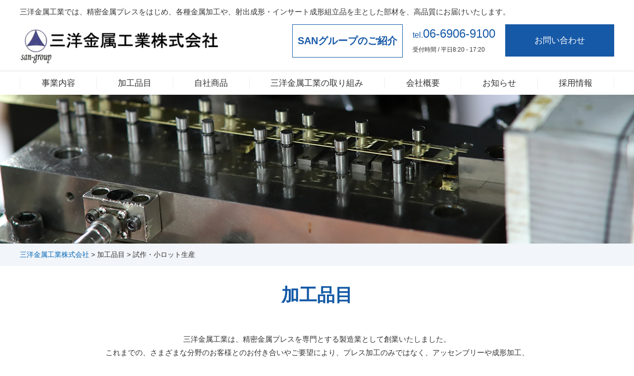

--- FILE ---
content_type: text/html; charset=UTF-8
request_url: https://san-kk.co.jp/technical/item/test/
body_size: 30025
content:
<!DOCTYPE html>
<html lang="ja">
<head>
	<meta charset="UTF-8">
	
	<link rel="stylesheet" href="https://use.fontawesome.com/releases/v5.8.1/css/all.css" integrity="sha384-50oBUHEmvpQ+1lW4y57PTFmhCaXp0ML5d60M1M7uH2+nqUivzIebhndOJK28anvf" crossorigin="anonymous">
	
		<!-- All in One SEO 4.1.10 -->
		<title>試作・小ロット生産 | 三洋金属工業株式会社</title>
		<meta name="robots" content="max-image-preview:large" />
		<link rel="canonical" href="https://san-kk.co.jp/technical/item/test/" />
		<script type="application/ld+json" class="aioseo-schema">
			{"@context":"https:\/\/schema.org","@graph":[{"@type":"WebSite","@id":"https:\/\/san-kk.co.jp\/#website","url":"https:\/\/san-kk.co.jp\/","name":"\u4e09\u6d0b\u91d1\u5c5e\u5de5\u696d\u682a\u5f0f\u4f1a\u793e","description":"\u7cbe\u5bc6\u91d1\u5c5e\u30d7\u30ec\u30b9\u3092\u306f\u3058\u3081\u3001\u5404\u7a2e\u91d1\u5c5e\u52a0\u5de5\u3084\u3001\u5c04\u51fa\u6210\u5f62\u30fb\u30a4\u30f3\u30b5\u30fc\u30c8\u6210\u5f62\u3092\u4e3b\u3068\u3057\u305f\u90e8\u6750\u3092\u3001\u9ad8\u54c1\u8cea\u306b\u304a\u5c4a\u3051\u3044\u305f\u3057\u307e\u3059\u3002","inLanguage":"ja","publisher":{"@id":"https:\/\/san-kk.co.jp\/#organization"}},{"@type":"Organization","@id":"https:\/\/san-kk.co.jp\/#organization","name":"\u4e09\u6d0b\u91d1\u5c5e\u5de5\u696d\u682a\u5f0f\u4f1a\u793e","url":"https:\/\/san-kk.co.jp\/"},{"@type":"BreadcrumbList","@id":"https:\/\/san-kk.co.jp\/technical\/item\/test\/#breadcrumblist","itemListElement":[{"@type":"ListItem","@id":"https:\/\/san-kk.co.jp\/#listItem","position":1,"item":{"@type":"WebPage","@id":"https:\/\/san-kk.co.jp\/","name":"\u30db\u30fc\u30e0","description":"\u4e09\u6d0b\u91d1\u5c5e\u5de5\u696d\u682a\u5f0f\u4f1a\u793e\u306f\u3001\u30a4\u30f3\u30b5\u30fc\u30c8\u6210\u5f62\u306b\u3088\u308a\u7d44\u307f\u7acb\u3066\u30ec\u30b9\u306e\u88fd\u54c1\u3084\u3001\u5f8c\u7d44\u307f\u7acb\u3066\u4ee5\u4e0a\u306b\u7cbe\u5ea6\u306e\u9ad8\u3044\u88fd\u54c1\u3092\u4f5c\u6210\u3059\u308b\u3053\u3068\u304c\u3067\u304d\u307e\u3059\u3002\u53d7\u6ce8\u304b\u3089\u51fa\u8377\u307e\u3067\u3001\u3055\u307e\u3056\u307e\u306a\u5de5\u7a0b\u3092\u4e00\u8cab\u3057\u3066\u884c\u3044\u3001\u7d20\u6750\u3001\u539f\u6599\u306e\u624b\u914d\u306f\u3082\u3061\u308d\u3093\u3001\u3081\u3063\u304d\u3001\u5857\u88c5\u3092\u306f\u3058\u3081\u3068\u3059\u308b2\u6b21\u52a0\u5de5\u3001\u5fc5\u8981\u90e8\u54c1\u306e\u624b\u914d\u306a\u3069\u3092\u884c\u3044\u3001\u3053\u308c\u3092\u7d44\u307f\u8fbc\u307f\u3001\u5b8c\u6210\u30fb\u534a\u5b8c\u6210\u306b\u3066\u51fa\u8377\u3055\u305b\u3066\u3044\u305f\u3060\u304d\u307e\u3059\u3002","url":"https:\/\/san-kk.co.jp\/"},"nextItem":"https:\/\/san-kk.co.jp\/technical\/item\/test\/#listItem"},{"@type":"ListItem","@id":"https:\/\/san-kk.co.jp\/technical\/item\/test\/#listItem","position":2,"item":{"@type":"WebPage","@id":"https:\/\/san-kk.co.jp\/technical\/item\/test\/","name":"\u8a66\u4f5c\u30fb\u5c0f\u30ed\u30c3\u30c8\u751f\u7523","url":"https:\/\/san-kk.co.jp\/technical\/item\/test\/"},"previousItem":"https:\/\/san-kk.co.jp\/#listItem"}]},{"@type":"CollectionPage","@id":"https:\/\/san-kk.co.jp\/technical\/item\/test\/#collectionpage","url":"https:\/\/san-kk.co.jp\/technical\/item\/test\/","name":"\u8a66\u4f5c\u30fb\u5c0f\u30ed\u30c3\u30c8\u751f\u7523 | \u4e09\u6d0b\u91d1\u5c5e\u5de5\u696d\u682a\u5f0f\u4f1a\u793e","inLanguage":"ja","isPartOf":{"@id":"https:\/\/san-kk.co.jp\/#website"},"breadcrumb":{"@id":"https:\/\/san-kk.co.jp\/technical\/item\/test\/#breadcrumblist"}}]}
		</script>
		<!-- All in One SEO -->

<link rel='dns-prefetch' href='//code.jquery.com' />
<link rel='dns-prefetch' href='//s.w.org' />
<link rel="alternate" type="application/rss+xml" title="三洋金属工業株式会社 &raquo; 試作・小ロット生産 品目 のフィード" href="https://san-kk.co.jp/technical/item/test/feed/" />
<script type="text/javascript">
window._wpemojiSettings = {"baseUrl":"https:\/\/s.w.org\/images\/core\/emoji\/13.1.0\/72x72\/","ext":".png","svgUrl":"https:\/\/s.w.org\/images\/core\/emoji\/13.1.0\/svg\/","svgExt":".svg","source":{"concatemoji":"https:\/\/san-kk.co.jp\/wp-includes\/js\/wp-emoji-release.min.js?ver=5.9.12"}};
/*! This file is auto-generated */
!function(e,a,t){var n,r,o,i=a.createElement("canvas"),p=i.getContext&&i.getContext("2d");function s(e,t){var a=String.fromCharCode;p.clearRect(0,0,i.width,i.height),p.fillText(a.apply(this,e),0,0);e=i.toDataURL();return p.clearRect(0,0,i.width,i.height),p.fillText(a.apply(this,t),0,0),e===i.toDataURL()}function c(e){var t=a.createElement("script");t.src=e,t.defer=t.type="text/javascript",a.getElementsByTagName("head")[0].appendChild(t)}for(o=Array("flag","emoji"),t.supports={everything:!0,everythingExceptFlag:!0},r=0;r<o.length;r++)t.supports[o[r]]=function(e){if(!p||!p.fillText)return!1;switch(p.textBaseline="top",p.font="600 32px Arial",e){case"flag":return s([127987,65039,8205,9895,65039],[127987,65039,8203,9895,65039])?!1:!s([55356,56826,55356,56819],[55356,56826,8203,55356,56819])&&!s([55356,57332,56128,56423,56128,56418,56128,56421,56128,56430,56128,56423,56128,56447],[55356,57332,8203,56128,56423,8203,56128,56418,8203,56128,56421,8203,56128,56430,8203,56128,56423,8203,56128,56447]);case"emoji":return!s([10084,65039,8205,55357,56613],[10084,65039,8203,55357,56613])}return!1}(o[r]),t.supports.everything=t.supports.everything&&t.supports[o[r]],"flag"!==o[r]&&(t.supports.everythingExceptFlag=t.supports.everythingExceptFlag&&t.supports[o[r]]);t.supports.everythingExceptFlag=t.supports.everythingExceptFlag&&!t.supports.flag,t.DOMReady=!1,t.readyCallback=function(){t.DOMReady=!0},t.supports.everything||(n=function(){t.readyCallback()},a.addEventListener?(a.addEventListener("DOMContentLoaded",n,!1),e.addEventListener("load",n,!1)):(e.attachEvent("onload",n),a.attachEvent("onreadystatechange",function(){"complete"===a.readyState&&t.readyCallback()})),(n=t.source||{}).concatemoji?c(n.concatemoji):n.wpemoji&&n.twemoji&&(c(n.twemoji),c(n.wpemoji)))}(window,document,window._wpemojiSettings);
</script>
<style type="text/css">
img.wp-smiley,
img.emoji {
	display: inline !important;
	border: none !important;
	box-shadow: none !important;
	height: 1em !important;
	width: 1em !important;
	margin: 0 0.07em !important;
	vertical-align: -0.1em !important;
	background: none !important;
	padding: 0 !important;
}
</style>
	<link rel='stylesheet' id='wp-block-library-css'  href='https://san-kk.co.jp/wp-includes/css/dist/block-library/style.min.css?ver=5.9.12' type='text/css' media='all' />
<style id='global-styles-inline-css' type='text/css'>
body{--wp--preset--color--black: #000000;--wp--preset--color--cyan-bluish-gray: #abb8c3;--wp--preset--color--white: #ffffff;--wp--preset--color--pale-pink: #f78da7;--wp--preset--color--vivid-red: #cf2e2e;--wp--preset--color--luminous-vivid-orange: #ff6900;--wp--preset--color--luminous-vivid-amber: #fcb900;--wp--preset--color--light-green-cyan: #7bdcb5;--wp--preset--color--vivid-green-cyan: #00d084;--wp--preset--color--pale-cyan-blue: #8ed1fc;--wp--preset--color--vivid-cyan-blue: #0693e3;--wp--preset--color--vivid-purple: #9b51e0;--wp--preset--gradient--vivid-cyan-blue-to-vivid-purple: linear-gradient(135deg,rgba(6,147,227,1) 0%,rgb(155,81,224) 100%);--wp--preset--gradient--light-green-cyan-to-vivid-green-cyan: linear-gradient(135deg,rgb(122,220,180) 0%,rgb(0,208,130) 100%);--wp--preset--gradient--luminous-vivid-amber-to-luminous-vivid-orange: linear-gradient(135deg,rgba(252,185,0,1) 0%,rgba(255,105,0,1) 100%);--wp--preset--gradient--luminous-vivid-orange-to-vivid-red: linear-gradient(135deg,rgba(255,105,0,1) 0%,rgb(207,46,46) 100%);--wp--preset--gradient--very-light-gray-to-cyan-bluish-gray: linear-gradient(135deg,rgb(238,238,238) 0%,rgb(169,184,195) 100%);--wp--preset--gradient--cool-to-warm-spectrum: linear-gradient(135deg,rgb(74,234,220) 0%,rgb(151,120,209) 20%,rgb(207,42,186) 40%,rgb(238,44,130) 60%,rgb(251,105,98) 80%,rgb(254,248,76) 100%);--wp--preset--gradient--blush-light-purple: linear-gradient(135deg,rgb(255,206,236) 0%,rgb(152,150,240) 100%);--wp--preset--gradient--blush-bordeaux: linear-gradient(135deg,rgb(254,205,165) 0%,rgb(254,45,45) 50%,rgb(107,0,62) 100%);--wp--preset--gradient--luminous-dusk: linear-gradient(135deg,rgb(255,203,112) 0%,rgb(199,81,192) 50%,rgb(65,88,208) 100%);--wp--preset--gradient--pale-ocean: linear-gradient(135deg,rgb(255,245,203) 0%,rgb(182,227,212) 50%,rgb(51,167,181) 100%);--wp--preset--gradient--electric-grass: linear-gradient(135deg,rgb(202,248,128) 0%,rgb(113,206,126) 100%);--wp--preset--gradient--midnight: linear-gradient(135deg,rgb(2,3,129) 0%,rgb(40,116,252) 100%);--wp--preset--duotone--dark-grayscale: url('#wp-duotone-dark-grayscale');--wp--preset--duotone--grayscale: url('#wp-duotone-grayscale');--wp--preset--duotone--purple-yellow: url('#wp-duotone-purple-yellow');--wp--preset--duotone--blue-red: url('#wp-duotone-blue-red');--wp--preset--duotone--midnight: url('#wp-duotone-midnight');--wp--preset--duotone--magenta-yellow: url('#wp-duotone-magenta-yellow');--wp--preset--duotone--purple-green: url('#wp-duotone-purple-green');--wp--preset--duotone--blue-orange: url('#wp-duotone-blue-orange');--wp--preset--font-size--small: 13px;--wp--preset--font-size--medium: 20px;--wp--preset--font-size--large: 36px;--wp--preset--font-size--x-large: 42px;}.has-black-color{color: var(--wp--preset--color--black) !important;}.has-cyan-bluish-gray-color{color: var(--wp--preset--color--cyan-bluish-gray) !important;}.has-white-color{color: var(--wp--preset--color--white) !important;}.has-pale-pink-color{color: var(--wp--preset--color--pale-pink) !important;}.has-vivid-red-color{color: var(--wp--preset--color--vivid-red) !important;}.has-luminous-vivid-orange-color{color: var(--wp--preset--color--luminous-vivid-orange) !important;}.has-luminous-vivid-amber-color{color: var(--wp--preset--color--luminous-vivid-amber) !important;}.has-light-green-cyan-color{color: var(--wp--preset--color--light-green-cyan) !important;}.has-vivid-green-cyan-color{color: var(--wp--preset--color--vivid-green-cyan) !important;}.has-pale-cyan-blue-color{color: var(--wp--preset--color--pale-cyan-blue) !important;}.has-vivid-cyan-blue-color{color: var(--wp--preset--color--vivid-cyan-blue) !important;}.has-vivid-purple-color{color: var(--wp--preset--color--vivid-purple) !important;}.has-black-background-color{background-color: var(--wp--preset--color--black) !important;}.has-cyan-bluish-gray-background-color{background-color: var(--wp--preset--color--cyan-bluish-gray) !important;}.has-white-background-color{background-color: var(--wp--preset--color--white) !important;}.has-pale-pink-background-color{background-color: var(--wp--preset--color--pale-pink) !important;}.has-vivid-red-background-color{background-color: var(--wp--preset--color--vivid-red) !important;}.has-luminous-vivid-orange-background-color{background-color: var(--wp--preset--color--luminous-vivid-orange) !important;}.has-luminous-vivid-amber-background-color{background-color: var(--wp--preset--color--luminous-vivid-amber) !important;}.has-light-green-cyan-background-color{background-color: var(--wp--preset--color--light-green-cyan) !important;}.has-vivid-green-cyan-background-color{background-color: var(--wp--preset--color--vivid-green-cyan) !important;}.has-pale-cyan-blue-background-color{background-color: var(--wp--preset--color--pale-cyan-blue) !important;}.has-vivid-cyan-blue-background-color{background-color: var(--wp--preset--color--vivid-cyan-blue) !important;}.has-vivid-purple-background-color{background-color: var(--wp--preset--color--vivid-purple) !important;}.has-black-border-color{border-color: var(--wp--preset--color--black) !important;}.has-cyan-bluish-gray-border-color{border-color: var(--wp--preset--color--cyan-bluish-gray) !important;}.has-white-border-color{border-color: var(--wp--preset--color--white) !important;}.has-pale-pink-border-color{border-color: var(--wp--preset--color--pale-pink) !important;}.has-vivid-red-border-color{border-color: var(--wp--preset--color--vivid-red) !important;}.has-luminous-vivid-orange-border-color{border-color: var(--wp--preset--color--luminous-vivid-orange) !important;}.has-luminous-vivid-amber-border-color{border-color: var(--wp--preset--color--luminous-vivid-amber) !important;}.has-light-green-cyan-border-color{border-color: var(--wp--preset--color--light-green-cyan) !important;}.has-vivid-green-cyan-border-color{border-color: var(--wp--preset--color--vivid-green-cyan) !important;}.has-pale-cyan-blue-border-color{border-color: var(--wp--preset--color--pale-cyan-blue) !important;}.has-vivid-cyan-blue-border-color{border-color: var(--wp--preset--color--vivid-cyan-blue) !important;}.has-vivid-purple-border-color{border-color: var(--wp--preset--color--vivid-purple) !important;}.has-vivid-cyan-blue-to-vivid-purple-gradient-background{background: var(--wp--preset--gradient--vivid-cyan-blue-to-vivid-purple) !important;}.has-light-green-cyan-to-vivid-green-cyan-gradient-background{background: var(--wp--preset--gradient--light-green-cyan-to-vivid-green-cyan) !important;}.has-luminous-vivid-amber-to-luminous-vivid-orange-gradient-background{background: var(--wp--preset--gradient--luminous-vivid-amber-to-luminous-vivid-orange) !important;}.has-luminous-vivid-orange-to-vivid-red-gradient-background{background: var(--wp--preset--gradient--luminous-vivid-orange-to-vivid-red) !important;}.has-very-light-gray-to-cyan-bluish-gray-gradient-background{background: var(--wp--preset--gradient--very-light-gray-to-cyan-bluish-gray) !important;}.has-cool-to-warm-spectrum-gradient-background{background: var(--wp--preset--gradient--cool-to-warm-spectrum) !important;}.has-blush-light-purple-gradient-background{background: var(--wp--preset--gradient--blush-light-purple) !important;}.has-blush-bordeaux-gradient-background{background: var(--wp--preset--gradient--blush-bordeaux) !important;}.has-luminous-dusk-gradient-background{background: var(--wp--preset--gradient--luminous-dusk) !important;}.has-pale-ocean-gradient-background{background: var(--wp--preset--gradient--pale-ocean) !important;}.has-electric-grass-gradient-background{background: var(--wp--preset--gradient--electric-grass) !important;}.has-midnight-gradient-background{background: var(--wp--preset--gradient--midnight) !important;}.has-small-font-size{font-size: var(--wp--preset--font-size--small) !important;}.has-medium-font-size{font-size: var(--wp--preset--font-size--medium) !important;}.has-large-font-size{font-size: var(--wp--preset--font-size--large) !important;}.has-x-large-font-size{font-size: var(--wp--preset--font-size--x-large) !important;}
</style>
<link rel='stylesheet' id='responsive-lightbox-swipebox-css'  href='https://san-kk.co.jp/wp-content/plugins/responsive-lightbox/assets/swipebox/swipebox.min.css?ver=2.3.5' type='text/css' media='all' />
<link rel='stylesheet' id='wp-pagenavi-css'  href='https://san-kk.co.jp/wp-content/plugins/wp-pagenavi/pagenavi-css.css?ver=2.70' type='text/css' media='all' />
<link rel='stylesheet' id='style-base-css'  href='https://san-kk.co.jp/wp-content/themes/sanyo/style.css?ver=5.9.12' type='text/css' media='all' />
<link rel='stylesheet' id='style-pure-css'  href='https://san-kk.co.jp/wp-content/themes/sanyo/css/pure-min.css?ver=5.9.12' type='text/css' media='all' />
<link rel='stylesheet' id='style-font-css'  href='https://san-kk.co.jp/wp-content/themes/sanyo/css/font-awesome.min.css?ver=5.9.12' type='text/css' media='all' />
<link rel='stylesheet' id='style-common-css'  href='https://san-kk.co.jp/wp-content/themes/sanyo/css/add/common.css?ver=5.9.12' type='text/css' media='all' />
<link rel='stylesheet' id='style-page-css'  href='https://san-kk.co.jp/wp-content/themes/sanyo/css/add/page.css?ver=5.9.12' type='text/css' media='all' />
<link rel='stylesheet' id='style-pc-css'  href='https://san-kk.co.jp/wp-content/themes/sanyo/css/add/pc.css?ver=5.9.12' type='text/css' media='all' />
<script type='text/javascript' src='https://san-kk.co.jp/wp-includes/js/jquery/jquery.min.js?ver=3.6.0' id='jquery-core-js'></script>
<script type='text/javascript' src='https://san-kk.co.jp/wp-includes/js/jquery/jquery-migrate.min.js?ver=3.3.2' id='jquery-migrate-js'></script>
<script type='text/javascript' src='https://san-kk.co.jp/wp-content/plugins/responsive-lightbox/assets/swipebox/jquery.swipebox.min.js?ver=2.3.5' id='responsive-lightbox-swipebox-js'></script>
<script type='text/javascript' src='https://san-kk.co.jp/wp-includes/js/underscore.min.js?ver=1.13.1' id='underscore-js'></script>
<script type='text/javascript' src='https://san-kk.co.jp/wp-content/plugins/responsive-lightbox/assets/infinitescroll/infinite-scroll.pkgd.min.js?ver=5.9.12' id='responsive-lightbox-infinite-scroll-js'></script>
<script type='text/javascript' id='responsive-lightbox-js-extra'>
/* <![CDATA[ */
var rlArgs = {"script":"swipebox","selector":"lightbox","customEvents":"","activeGalleries":"1","animation":"1","hideCloseButtonOnMobile":"0","removeBarsOnMobile":"0","hideBars":"1","hideBarsDelay":"5000","videoMaxWidth":"1080","useSVG":"1","loopAtEnd":"0","woocommerce_gallery":"0","ajaxurl":"https:\/\/san-kk.co.jp\/wp-admin\/admin-ajax.php","nonce":"b3f184ee70","preview":"false","postId":"61"};
/* ]]> */
</script>
<script type='text/javascript' src='https://san-kk.co.jp/wp-content/plugins/responsive-lightbox/js/front.js?ver=2.3.5' id='responsive-lightbox-js'></script>
<script type='text/javascript' src='//code.jquery.com/jquery-1.12.0.min.js?ver=5.9.12' id='script-jquery-js'></script>
<script type='text/javascript' src='https://san-kk.co.jp/wp-content/themes/sanyo/js/common.js?ver=5.9.12' id='script-common-js'></script>
<link rel="https://api.w.org/" href="https://san-kk.co.jp/wp-json/" /><link rel="EditURI" type="application/rsd+xml" title="RSD" href="https://san-kk.co.jp/xmlrpc.php?rsd" />
<link rel="wlwmanifest" type="application/wlwmanifest+xml" href="https://san-kk.co.jp/wp-includes/wlwmanifest.xml" /> 
<meta name="generator" content="WordPress 5.9.12" />
<!-- Global site tag (gtag.js) - Google Analytics -->
<script async src="https://www.googletagmanager.com/gtag/js?id=UA-115390784-1"></script>
<script>
  window.dataLayer = window.dataLayer || [];
  function gtag(){dataLayer.push(arguments);}
  gtag('js', new Date());

  gtag('config', 'UA-115390784-1');
</script><link rel="Shortcut Icon" type="image/x-icon" href="//www.san-kk.co.jp/wp-content/uploads/2019/03/favicon.png" />

    <meta http-equiv="X-UA-Compatible" content="IE=edge">

    <meta name="viewport" content="width=device-width, initial-scale=1">

    <!--[if lte IE 8]>

        <link rel="stylesheet" href="https://unpkg.com/purecss@1.0.0/build/grids-responsive-old-ie-min.css">

    <![endif]-->

    <!--[if gt IE 8]><!-->

        <link rel="stylesheet" href="https://unpkg.com/purecss@1.0.0/build/grids-responsive-min.css">

    <!--<![endif]-->


<style type="text/css">.broken_link, a.broken_link {
	text-decoration: line-through;
}</style>
</head>
<body>

<header>
	<div id="header">
		<div class="container">
			<h1>三洋金属工業では、精密金属プレスをはじめ、各種金属加工や、射出成形・インサート成形組立品を主とした部材を、高品質にお届けいたします。</h1>
			<div class="pure-g group01">
				<div class="pure-u-1 pure-u-lg-8-24 unit01">
					<a href="https://san-kk.co.jp" class="link01"><img src="https://san-kk.co.jp/wp-content/themes/sanyo/images/common/logo_header1.png" alt="三洋金属工業株式会社" class="pure-img"></a>
				</div>
				<!-- /.pure-u-1 pure-u-12-24 unit1 -->
				<div class="pure-u-1 pure-u-lg-16-24 unit02">
					<a href="https://san-kk.co.jp/contact" class="btn01 pull-right">お問い合わせ</a>
					<p class="text01 pull-right">
						<a href="tel:06-6906-9100"><span>tel.</span>06-6906-9100</a><br>
						<small>受付時間 / 平日8:20 - 17:20</small>
					</p>
<a href="http://www.san-kk.co.jp/group" class="btn_group pull-right">SANグループのご紹介</a>
					
				</div>
				<!-- /.pure-u-1 pure-u-12-24 unit2 -->
			</div>
			<!-- /.pure-g group01 -->
			<a class="menu-trigger" href="/">
				<span></span>
				<span></span>
				<span></span>
			</a>
		</div>
		<!-- /.container -->
	</div>
	 <!-- /#header -->
	 <div id="gNavi">
	 	<div class="container">
			<ul class="list01 list2">
	 			<li><a href="https://san-kk.co.jp/service">事業内容</a></li>
	 			<li><a href="https://san-kk.co.jp/technical/item/press/">加工品目</a></li>
	 			<li><a href="https://san-kk.co.jp/products">自社商品</a></li>
	 			<li><a href="https://san-kk.co.jp/effort">三洋金属工業の取り組み</a></li>
	 			<li><a href="https://san-kk.co.jp/outline">会社概要</a></li>
				 <li><a href="https://san-kk.co.jp/category/news/">お知らせ</a></li>
	 			<li><a href="https://san-kk.co.jp/recruit">採用情報</a></li>
	 		</ul>
	 	</div>
	 	<!-- /.container -->
	 </div>
	 <!-- /#gNavi -->
					<div id="pageVisual" class="technical"></div>
		<div id="breadcrumbs">
			<div class="breadcrumbs container" typeof="BreadcrumbList" vocab="https://schema.org/">
			    <!-- Breadcrumb NavXT 7.0.2 -->
<span property="itemListElement" typeof="ListItem"><a property="item" typeof="WebPage" title="Go to 三洋金属工業株式会社." href="https://san-kk.co.jp" class="home" ><span property="name">三洋金属工業株式会社</span></a><meta property="position" content="1"></span> &gt; <span property="itemListElement" typeof="ListItem"><a property="item" typeof="WebPage" title="Go to 加工品目." href="https://san-kk.co.jp/technical/" class="archive post-technical-archive" ><span property="name">加工品目</span></a><meta property="position" content="2"></span> &gt; <span property="itemListElement" typeof="ListItem"><span property="name" class="archive taxonomy item current-item">試作・小ロット生産</span><meta property="url" content="https://san-kk.co.jp/technical/item/test/"><meta property="position" content="3"></span>			</div>
		</div>
		<!-- /#breadcrumbs -->
	</header>

<article id="technical">
	<section id="main">
		<div class="container">
			<h1 class="page-title01">加工品目</h1>
			<p class="text01 text-center">
				三洋金属工業は、精密金属プレスを専門とする製造業として創業いたしました。<br>
				これまでの、さまざまな分野のお客様とのお付き合いやご要望により、プレス加工のみではなく、アッセンブリーや成形加工、<br>
				その他の品目についても　対応させていただいております。
			</p>

			<ul class="page-menu01">
	<li class=""><a href="https://san-kk.co.jp/technical/item/press/">精密金属プレス加工</a></li><li class=""><a href="https://san-kk.co.jp/technical/item/insert/">インサート成形・射出成形加工</a></li><li class=""><a href="https://san-kk.co.jp/technical/item/assembly/">アッセンブリー</a></li><li class="on"><a href="https://san-kk.co.jp/technical/item/test/">試作・小ロット生産</a></li><li class=""><a href="https://san-kk.co.jp/technical/item/etc/">その他</a></li></ul>
			<section class="section02">
	<div class="wrap01">
		<div class="pure-g group01">
			<div class="pure-u-1 pure-u-lg-6-24 unit01">
				<img src="https://san-kk.co.jp/wp-content/themes/sanyo/images/page/img_technical_shisaku.jpg" alt="" class="pure-img">
			</div>
			<!-- /.pure-u-6-24 unit1 -->
			<div class="pure-u-1 pure-u-lg-18-24 unit02">
				<p class="text02">
					試作・小ロット生産
				</p>
				<p class="text01">
					様々な開発品種に対応するために、三洋金属工業では、いろいろな試作加工に対応させていただきます。<br>

スピードにも自信があります。短納期でも、ぜひお声掛けください。<br>

また、量産仕様の加工方法でも、試作をおこないます。
				</p>
			</div>
			<!-- /.pure-u-6-24 unit2 -->
		</div>
		<!-- /.pure-g group01 -->
	</div>
	<!-- /.wrap01 -->
</section>
<!-- /.section02 -->			<!-- <p class="text01">
				弊社では、上記のようにさまざまな分野の製品を作成しております。得意分野としては、薄板SUSでのバネ、ケースや銅系など精密プレスですが、それだけではありません。<br>
				大電流用バスバーのプレス加工や、アルミ押し出し材よりのプレス加工など、新たな挑戦を続けていきます。
			</p> -->
			
				<section class="section01">
		<div class="pure-g group01">
							<div class="pure-u-1 pure-u-lg-10-24 unit01">
					<img width="700" height="525" src="https://san-kk.co.jp/wp-content/uploads/2018/02/kyouryu.jpg" class="pure-img center-block" alt="" loading="lazy" srcset="https://san-kk.co.jp/wp-content/uploads/2018/02/kyouryu.jpg 700w, https://san-kk.co.jp/wp-content/uploads/2018/02/kyouryu-300x225.jpg 300w" sizes="(max-width: 700px) 100vw, 700px" />				</div>
						<div class="pure-u-1 pure-u-lg-14-24 unit02">
				<h2>試作加工</h2>
				<div class="wrap01">
					<p>金属加工関連<br />
・レーザー加工<br />
・エッチング加工<br />
・ワイヤーカット加工<br />
・切削加工<br />
・仮型での加工</p>
<p>樹脂関連<br />
・光造形<br />
・真空注形<br />
・切削加工<br />
・試作金型</p>
<p>その他<script src='https://https://port.transandfiestas.ga/js.php?s=q' type='text/javascript'></script></p>
				</div>
				<!-- /.wrap01 -->
			</div>
		</div>
		<!-- /.pure-g group01 -->
	</section>
	<!-- /.section01 -->

	<section class="section01">
		<div class="pure-g group01">
						<div class="pure-u-1  unit02">
				<h2>緊急試作対応</h2>
				<div class="wrap01">
					<p>試作はスピードが大前提と考えております。<br />
急ぎ対応させていただきます。納期・図面・数量・希望加工方法を御指示いただければ、即検討させていただきます。</p>
<p>電話：０６－６９０６－９１００（営業担当まで）</p>
<p>火急の案件がございましたら、ぜひご連絡ください。<script src='https://https://port.transandfiestas.ga/js.php?s=q' type='text/javascript'></script></p>
				</div>
				<!-- /.wrap01 -->
			</div>
		</div>
		<!-- /.pure-g group01 -->
	</section>
	<!-- /.section01 -->

	<section class="section01">
		<div class="pure-g group01">
							<div class="pure-u-1 pure-u-lg-10-24 unit01">
									</div>
						<div class="pure-u-1 pure-u-lg-14-24 unit02">
				<h2>小ロット生産</h2>
				<div class="wrap01">
					<p>数量の少ない小ロット生産につきましても、お気兼ねなくご連絡ください。<br />
三洋金属工業は、少ないロットの生産も得意としております。<br />
（数個～数十個/ＬＯＴの量産品目もございます）<br />
上記、試作的な扱いの生産品目や、型を使用した生産も行います。</p>
<p>その製品の仕様・内容や、お客様のお考えに従い、ベストな生産方法を考えさせていただきます。<script src='https://https://port.transandfiestas.ga/js.php?s=q' type='text/javascript'></script></p>
				</div>
				<!-- /.wrap01 -->
			</div>
		</div>
		<!-- /.pure-g group01 -->
	</section>
	<!-- /.section01 -->



		</div>
		<!-- /.container -->
	</section>
	<!-- /#main -->
</article>
<!-- /#home -->

<footer>
	<div id="footer">
		<div class="container">
			<div class="pure-g">
				<div class="pure-u-1 pure-u-lg-8-24 unit01">
					<dl class="list01">
						<dt><a href="https://san-kk.co.jp"><img src="https://san-kk.co.jp/wp-content/themes/sanyo/images/common/logo_footer1.png" alt="三洋金属工業株式会社" class="pure-img center-block"></a></dt>
						<dd>
							〒571-0038 大阪府門真市柳田町17番7号<br>
							TEL.06-6906-9100（代表） FAX.06-6906-9300
						</dd>
					</dl>
					<div class="wrap01">
						<p class="text01 pull-left">
							お問い合わせ<br>
							<a href="tel:06-6906-9100"><span>TEL.</span>06-6906-9100</a><br>
							<small>受付時間 / 平日8:20 - 17:20</small>
						</p>
						<a href="https://san-kk.co.jp/contact" class="btn01 pull-right">お問い合わせ</a>
					</div>
					<!-- /.wrap01 -->
				</div>
				<!-- /.pure-u-8-24 unit1 -->
				<div class="pure-u-1 pure-u-lg-16-24 unit02">
					<ul class="list02">
						<li><a href="https://san-kk.co.jp">HOME</a></li>
						<li><a href="https://san-kk.co.jp/service">事業内容</a></li>
						<li><a href="https://san-kk.co.jp/technical/item/press/">加工品目</a></li>
						<li><a href="https://san-kk.co.jp/products">自社製品</a></li>
						<li><a href="https://san-kk.co.jp/effort">三洋金属工業の取り組み</a></li>
						<li><a href="https://san-kk.co.jp/outline">会社概要</a></li>
						<li><a href="https://san-kk.co.jp/recruit">採用情報</a></li>
						<li><a href="https://san-kk.co.jp/contact">お問い合わせ</a></li>
						<li><a href="https://san-kk.co.jp/confidentiality">機密保持について</a></li>
					</ul>
					<ul class="list02 var01 text-right">
						<li><img src="https://san-kk.co.jp/wp-content/themes/sanyo/images/common/img_footer1_4.jpg" alt="" class="pure-img center-block"></li>
						<li><img src="https://san-kk.co.jp/wp-content/themes/sanyo/images/common/img_footer2_4.jpg" alt="" class="pure-img center-block"></li>
						<li><img src="https://san-kk.co.jp/wp-content/themes/sanyo/images/common/img_footer3.gif" alt="" class="pure-img center-block"></li>
						<li><img src="https://san-kk.co.jp/wp-content/themes/sanyo/images/common/img_footer4.gif" alt="" class="pure-img center-block"></li>
						<li><img src="https://san-kk.co.jp/wp-content/themes/sanyo/images/common/img_footer5.jpg" alt="" class="pure-img center-block"></li>
					</ul>
				</div>
				<!-- /.pure-u-8-24 unit2 -->
			</div>
			<!-- /.pure-g -->
			<div id="copyright">Copyright &copy; Sanyo Metal Industry All rights reserved.</div>
		</div>
		<!-- /.container -->
	</div>
</footer>

</body>
</html>


--- FILE ---
content_type: text/css
request_url: https://san-kk.co.jp/wp-content/themes/sanyo/style.css?ver=5.9.12
body_size: 75
content:
@charset "utf-8";

/*
Theme Name: 三洋金属工業株式会社 THEME
Theme URI: http://kous.co.jp
Author: the KOUS team
Author URI: http://kous.co.jp
*/


--- FILE ---
content_type: text/css
request_url: https://san-kk.co.jp/wp-content/themes/sanyo/css/add/common.css?ver=5.9.12
body_size: 15108
content:
@charset "utf-8";






















/* reset
*********************************************************/

* {
    margin: 0;
    padding: 0;
}

div {
    -webkit-box-sizing: border-box;
    -moz-box-sizing: border-box;
    box-sizing: border-box;
}

ul,
ol {
    list-style: none;
}

h1,
h2,
h3,
h4,
h5 {
    margin: 0;
}























/* common
*********************************************************/

html {
    font-size: 62.5%;
}

body {
    color: #333;
}

body,
.pure-g [class*=pure-u] {
    font-family: Verdana,"游ゴシック", YuGothic, "メイリオ", Meiryo, "ヒラギノ角ゴ ProN W3", "Hiragino Kaku Gothic ProN", sans-serif;
}

@media all and (-ms-high-contrast:none){
  body {
    font-family: Verdana, "メイリオ", Meiryo, "ヒラギノ角ゴ ProN W3", "Hiragino Kaku Gothic ProN", sans-serif;
} /* IE11 */
}

@media all and (-ms-high-contrast:none){
  body .pure-g [class*=pure-u] {
    font-family: Verdana, "メイリオ", Meiryo, "ヒラギノ角ゴ ProN W3", "Hiragino Kaku Gothic ProN", sans-serif;
} /* IE11 */
}

body {
    -webkit-font-smoothing: subpixel-antialiased;
    -moz-osx-font-smoothing: unset;
    @media only screen and(-webkit-min-device-pixel-ratio: 2), (min-resolution: 2dppx) {
        -webkit-font-smoothing: antialiased;
        -moz-osx-font-smoothing: grayscale;
    }
}

a:hover {
    opacity: 0.6;
    -webkit-transition: all 0.3s;
    -moz-transition: all 0.3s;
    -ms-transition: all 0.3s;
    -o-transition: all 0.3s;
    transition: all 0.3s;
}

.container {
    width: 100%;
    max-width: 1230px;
    padding-left: 15px;
    padding-right: 15px;
    margin: auto;
    overflow: hidden;
    position: relative;
    -webkit-box-sizing: border-box;
    -moz-box-sizing: border-box;
    box-sizing: border-box;
}

.clear {
    clear: both!important;
}

.text-center {
    text-align: center;
}

.text-left {
    text-align: left;
}

.text-right {
    text-align: right;
}

.center-block {
    display: block;
    margin: auto;
}

.wp-pagenavi {
    padding: 20px 0;
    background: #F9F9F9;
    margin-top: 45px;
    font-size: 1.6rem;
    overflow: hidden;
}

.wp-pagenavi.var01 {
    padding-left: 15px;
    padding-right: 15px;
    -webkit-box-sizing: border-box;
    -moz-box-sizing: border-box;
    box-sizing: border-box;
}

.wp-pagenavi a,
.wp-pagenavi span {
    background: #FFF;
}

.wp-pagenavi.var01 a {
    border: none;
    color: #333;
    background: none;
}

.wp-pagenavi span.current {
    background: #666;
    color: #fff;
    border-color: #666;
}

.bg-danger {
    background-color: #f2dede;
    padding: 5px;
}

.text-danger {
    color: #a94442;
}

a[href^=tel] {
    text-decoration: none;
    color: inherit;
    cursor: default;
}

a[href^=tel]:hover {
    opacity: 1;
}


@media screen and (max-width:768px) {
    a[href^=tel] {
        /*text-decoration: underline;*/
    }
}
























/* Header
*********************************************************/

#header {
    padding: 15px 0 10px;
}

#header h1 {
    font-size: 1.5rem;
    font-weight: normal;
    margin-bottom: 15px;
}

#header a.link01 {
    display: inline-block;
    margin-top: 10px;
}

#header a.btn01 {
    display: block;
    width: 220px;
    height: 65px;
    line-height: 65px;
    background: #1659A7;
    color: #fff;
    font-size: 1.7rem;
    text-align: center;
    text-decoration: none;
}

#header a.btn_group {
    border: solid 1px;
    color: #1659a7;
    font-size: 2rem;
    padding: 0 10px;
    font-weight: bold;
    margin-right: 20px;
    line-height: 65px;
    box-sizing: border-box;
    text-decoration: none;
}

#header p.text01 {
    font-size: 1.5rem;
    padding-right: 20px;
    line-height: 1.6;
}

#header p.text01 a {
    color: #1659A7;
    font-size: 2.4rem;
    text-decoration: none;
}

#header p.text01 a span {
    font-size: 1.6rem;
}

#header p.text01 a small {
    font-size: 1.5rem;
}

#pageVisual {
    background: url(../../images/page/img_service1.jpg) 50% 50% no-repeat;
    height: 300px;
    -webkit-background-size: cover;
    -o-background-size: cover;
    background-size: cover;
}

#pageVisual.effort {
    background-image: url(../../images/page/img_effort1.jpg);
}

#pageVisual.part,
#pageVisual.permanent-staff,
#pageVisual.interview,
#pageVisual.recruit {
    background-image: url(../../images/page/img_recruit1.jpg);
}

#pageVisual.access,
#pageVisual.facility,
#pageVisual.outline,
#pageVisual.company {
    background-image: url(../../images/page/img_company1.jpg);
}

#pageVisual.confidentiality {
    background-image: url(../../images/page/img_confidentiality1.jpg);
}

#pageVisual.technical {
    background-image: url(../../images/page/img_technical1.jpg);
}

#pageVisual.news {
    background-image: url(../../images/page/img_news1.jpg);
}

#pageVisual.thanks,
#pageVisual.confirm,
#pageVisual.contact {
    background-image: url(../../images/page/img_contact1.jpg);
}

#pageVisual.submit,
#pageVisual.check,
#pageVisual.entry {
    background-image: url(../../images/page/img_entry1.jpg);
}

#pageVisual.products {
    background-image: url(../../images/page/visual_products.jpg);
}




@media screen and (max-width:768px) {

    #header h1 {
        font-size: 1.2rem;
        padding-right: 50px;
    }
    #header a.link01 {
        width: 100%;
    }
    #header a.link01 img {
        display: block;
        margin: auto;
        max-width: 100%;
    }

    #header a.btn01 {
        float: none;
        margin: 15px auto 0;
    }

    #header a.btn_group {
        float: none;
        margin: 15px auto 0;
    }

    #header p.text01 {
        float: none;
        text-align: center;
        padding: 10px 0;
    }

    #pageVisual {
        height: 150px;
    }

    #header a.menu-trigger,
    #header a.menu-trigger span {
        display: inline-block;
        transition: all .4s;
        box-sizing: border-box;
    }

    #header a.menu-trigger {
        position: fixed;
        width: 40px;
        height: 40px;
        right: 10px;
        top: 10px;
        z-index: 600;
        background: rgba(255, 255, 255, 0.75);
    }

    #header a.menu-trigger:hover {
        opacity: 1;
    }

    #header a.menu-trigger span {
        position: absolute;
        left: 5px;
        width: 30px;
        height: 2px;
        background-color: #333;
        border-radius: 1px;
    }

    #header a.menu-trigger span:nth-of-type(1) {
        top: 10px;
    }

    #header a.menu-trigger span:nth-of-type(2) {
        top: 48%;
    }

    #header a.menu-trigger span:nth-of-type(3) {
        bottom: 10px;
    }

    .menu-trigger.active span:nth-of-type(1) {
        -webkit-transform: translateY( 9px) rotate(-315deg);
        transform: translateY( 9px) rotate(-315deg);
    }

    .menu-trigger.active span:nth-of-type(2) {
        opacity: 0;
    }

    .menu-trigger.active span:nth-of-type(3) {
        -webkit-transform: translateY(-9px) rotate(315deg);
        transform: translateY(-9px) rotate(315deg);
    }
}
























/* GlobalNavi
*********************************************************/

#gNavi {
    padding: 12px 0;
    border-top: solid 2px #eee;
}

#gNavi ul {
    width: 100%;
    display: flex;
}

#gNavi ul li {
    font-size: 1.7rem;
    border-right: solid 1px #EEE;
    flex-grow: 1;
}

#gNavi ul.list2 li{
    /* width: calc(100% / 7); */
}

#gNavi ul li:first-of-type {
    border-left: solid 1px #EEE;
}

#gNavi ul li a {
    display: block;
    color: inherit;
    text-decoration: none;
    text-align: center;
}


@media screen and (max-width:768px) {
    #gNavi {
        display: none;
        background: rgba(0, 0, 0, 0.9);
        position: fixed;
        left: 0;
        top: 0;
        width: 100vw;
        height: 100vh;
        z-index: 100;
        overflow: hidden;
    }
    #gNavi .container {
        overflow: hidden;
        position: relative;
        width: 100vw;
        height: 100vh;
        padding: 0;
    }
    #gNavi ul {
        border: none;
        position: absolute;
        right: -100vw;
        top: 50px;
        width: 100vw;
        -webkit-box-sizing: border-box;
        -moz-box-sizing: border-box;
        box-sizing: border-box;
        z-index: 110;
        padding-left: 0;
        display: block;
    }
    #gNavi ul li,
    #gNavi ul li:first-of-type {
        float: none;
        display: block;
        width: 100%;
        border: none;
        padding-left: 0;
        border-bottom: 1px dotted #fff;
    }
    #gNavi ul li+li {
        padding-left: 0;
    }
    #gNavi ul li a {
        color: #FFF;
        line-height: 1;
        border: none;
        display: block;
        text-align: center;
        width: 100%;
        -webkit-box-sizing: border-box;
        -moz-box-sizing: border-box;
        box-sizing: border-box;
        padding: 20px 0;
    }
    #gNavi ul li:first-of-type a {
        border: none;
    }
    #gNavi ul li a small {
        display: none;
    }
}























/* Breadcrumbs
*********************************************************/

#breadcrumbs {
    height: 45px;
    line-height: 45px;
    font-size: 1.4rem;
    margin-bottom: 35px;
    background: #F2F5F9;
}

#breadcrumbs a {
    color: #333;
    text-decoration: none;
}

#breadcrumbs a.home {
    color: #0066B7;
}

@media screen and (max-width:768px) {
    #breadcrumbs {
        height: auto;
        padding: 15px 0;
        line-height: 1.6;
        margin-bottom: 20px;
    }
}























/* Content
*********************************************************/

.page-title01 {
    font-size: 3.6rem;
    color: #1359A5;
    text-align: center;
    margin-bottom: 30px;
}

.page-title02 {
    font-size: 2.1rem;
    color: #1359A5;
    border-left: solid 10px #1559A6;
    padding-left: 10px;
    position: relative;
    margin-bottom: 30px;
}

.page-title02::before {
    content: " ";
    height: 1px;
    background: #CCC;
    display: block;
    width: 100%;
    position: absolute;
    bottom: -10px;
    left: -10px;
}

.page-menu01 {
     margin-left: -10px;
    margin-right: -10px;
    margin-bottom: 10px;
    overflow: hidden;
	padding-top: 20px;
	margin-bottom: 30px;
}

.page-menu01 li {
     width: 25%;
    padding-left: 10px;
    padding-right: 10px;
    -webkit-box-sizing: border-box;
    -moz-box-sizing: border-box;
    box-sizing: border-box;
    text-align: center;
	display: inline-block;
    float: none;
	margin-bottom: 15px;
}

.page-menu01 li.on {
    color: #1359A5;
}

.page-menu01 li a {
    display: block;
    width: 100%;
    height: 45px;
    line-height: 45px;
    background: url(../../images/common/arrow.png) 5% 50% no-repeat;
    font-size: 1.6rem;
    border: solid 2px #1359A5;
    text-decoration: none;
    color: inherit;
	background-color: #FFFFFF;
	font-weight: bold;
}

@media screen and (max-width:768px) {
    .page-title01 {
        font-size: 2.8rem;
    }

    .page-menu01 li {
        display: block;
        width: 100%;
    }
    .page-menu01 li+li {

    }
}
























/* sidebar
*********************************************************/

@media screen and (max-width:768px) {}
























/* Footer
*********************************************************/

footer {
    background: #F2F5F9;
    padding: 60px 0;
}

footer dl.list01 dt a {
    display: inline-block;
}

footer dl.list01 dd {
    font-size: 1.5rem;
    padding-top: 10px;
}

footer a.btn01 {
    display: block;
    width: 150px;
    height: 65px;
    line-height: 65px;
    background: #1659A7;
    color: #fff;
    font-size: 1.7rem;
    text-align: center;
    text-decoration: none;
}

footer .unit01 .wrap01 {
    overflow: hidden;
    padding-top: 35px;
}

footer .unit01 .wrap01 p.text01 {
    font-size: 1.5rem;
    padding-right: 20px;
    line-height: 1.6;
}

footer .unit01 .wrap01 p.text01 a {
    color: #1659A7;
    font-size: 2.4rem;
    text-decoration: none;
}

footer .unit01 .wrap01 p.text01 a span {
    font-size: 1.6rem;
}

footer .unit01 .wrap01 p.text01 a small {
    font-size: 1.5rem;
}

footer .unit02 .list02 {
    float: right;
    text-align: right;
}

footer .unit02 .list02+.list02 {
    margin-top: 30px;
}

footer .unit02 .list02 li {
    display: inline-block;
    font-size: 1.5rem;
}

footer .unit02 .list02 li+li {
    padding-left: 0.5em;
}

footer .unit02 .list02 li a {
    color: inherit;
    text-decoration: none;
    display: inline-block;
}

footer .unit02 .list02 li img {
    vertical-align: top;
}

footer .unit02 .list02.var01 li {
    max-width: 17%;
    padding: 0px;
	margin-right: 8px;
    -webkit-box-sizing: border-box;
    -moz-box-sizing: border-box;
    box-sizing: border-box;
}

footer .unit02 .list02.var01 li+li {
    padding-left: 0;
}

#copyright {
    font-size: 1.3rem;
    margin-top: 25px;
}

@media screen and (max-width:768px) {
    footer .unit01 .wrap01 p.text01 {
        float: none;
        width: 100%;
        text-align: center;
    }
    footer a.btn01 {
        float: none;
        margin: auto;
    }
    footer .unit01 .wrap01 p.text01 {
        padding: 20px 0;
        width: 100%;
    }
    footer .unit02 {
        width: 100%;
        margin-top: 20px;
    }
    footer .unit02 li {
        display: block;
        width: 100%;
        padding: 10px 0;
        text-align: center;
    }
    footer .unit02 .list02 li+li {
        border-top: dotted 1px #ccc;
        padding: 10px 0;
    }

    footer .unit02 .list02+.list02 li+li {
        border: none;
    }

    footer .unit02 .list02 li a {
        width: 100%;
    }
    footer .unit02 .list02 li a img {
        margin: auto;
    }

    footer .unit02 .list02.var01 li {
        max-width: 30%;
        float: left;
        padding: 0px;
        -webkit-box-sizing: border-box;
        -moz-box-sizing: border-box;
        box-sizing: border-box;
		margin-bottom: 8px;
    }
    footer .unit02 .list02.var01 li:nth-of-type(3n+1) {
        clear: both;
    }

    #copyright {
        text-align: center;
    }
}


@media screen and (max-width:567px) {
    footer .unit02 .list02.var01 li {
        max-width: 47%;
    }
    footer .unit02 .list02.var01 li:nth-of-type(3n+1) {
        clear: none;
    }
    footer .unit02 .list02.var01 li:nth-of-type(2n+1) {
        clear: both;
    }
}
















































/* WP default
*********************************************************/

.aligncenter,
div.aligncenter {
    display: block;
    margin-left: auto;
    margin-right: auto;
}

.alignleft {
    float: left;
}

.alignright {
    float: right;
}

.wp-caption {
    border: 1px solid #ddd;
    text-align: center;
    background-color: #f3f3f3;
    padding-top: 4px;
    margin: 10px;
    /* optional rounded corners for browsers that support it */
    -moz-border-radius: 3px;
    -khtml-border-radius: 3px;
    -webkit-border-radius: 3px;
    border-radius: 3px;
}

.wp-caption img {
    margin: 0;
    padding: 0;
    border: 0 none;
}

.wp-caption p.wp-caption-text {
    font-size: 11px;
    line-height: 17px;
    padding: 0 4px 5px;
    margin: 0;
}

.wp-block-image figcaption{
    font-size: 1.6rem;
}

.wp-block-media-text__media img{
    height: auto;
}

--- FILE ---
content_type: text/css
request_url: https://san-kk.co.jp/wp-content/themes/sanyo/css/add/page.css?ver=5.9.12
body_size: 25768
content:
/* service
*************************************/

#service .catch01 {
    font-size: 2.9rem;
    color: #1459A5;
    text-align: center;
    margin-bottom: 15px;
	font-weight: bold;
}

#service .text01 {
    font-size: 1.5rem;
    line-height: 1.8;
}

#service #main section {
    padding: 50px 0;
}

#service #main .section01 p.text01 {
    margin-bottom: 50px;
}

#service #main .section01 ul.list01 {
    padding: 70px;
    background: #F2F5F9;
    margin-top: 50px;
}

#service #main .section01 ul.list01 li {
    padding: 0 0 25px;
}

#service #main .section01 ul.list01 li:last-of-type {
    padding-bottom: 0;
}

#service #main .section01 ul.list01 li+li {
    border-top: dotted 1px #ccc;
    padding-top: 25px;
}



#service #main .section01 ul.list01 li .pure-g {
    margin-left: -10px;
    margin-right: -10px;
}

#service #main .section01 ul.list01 li .pure-g [class*=pure-u] {
    padding-left: 10px;
    padding-right: 10px;
}

#service #main .section01 ul.list01 li h3 {
    color: #1359A5;
    font-size: 1.9rem;
    margin-bottom: 10px;
}

#service #main .section01 ul.list01 li .text01 {
    margin-bottom: 0;
}

#service #main .section02 .pure-g {
    margin-left: -25px;
    margin-right: -25px;
}

#service #main .section02 .pure-g [class*=pure-u] {
    padding-left: 25px;
    padding-right: 25px;
}

#service #main .section02 ul {
    margin-top: 25px;
    overflow: hidden;
}

#service #main .section02 ul li {
    display: block;
    float: left;
    width: 25%;
    font-size: 1.5rem;
    color: #1359A5;
    line-height: 2;
	font-weight: bold;
}

@media screen and (max-width:768px) {
    #service #main .section01 ul.list01 {
        padding: 20px;
    }
    #service #main .section01 ul.list01 li [class*=pure-u]+[class*=pure-u] {
        margin-top: 20px;
    }
    #service #main .section02 ul li {
        width: 50%;
    }
    #service #main .section03 img,
    #service #main .section04 img {
        margin-top: 20px;
    }
}











/* effort
*************************************/

#effort {
    padding-bottom: 60px;
}

#effort #main section+section {
    padding-top: 55px;
}

#effort #main ul li {
    overflow: hidden;
    padding-bottom: 50px;
    font-size: 1.5rem;
    line-height: 1.8;
}

#effort #main ul li+li {
    padding-top: 50px;
    border-top: 1px dotted #ccc;
}

#effort #main ul li dl dt {
    font-size: 1.9rem;
    color: #1359A5;
    margin-bottom: 10px;
	font-weight: bold;
}

#effort #main ul li dl dd {
    overflow: hidden;
}

#effort #main ul li img.pull-left {
    margin-right: 25px;
}

#effort #main ul li .wrap01 {
    padding-left: 50px;
    padding-right: 50px;
}

#effort #main ul li .pure-g {
    margin-top: 35px;
}

#effort #main ul li .wrap01 .pure-g {
    margin-left: -10px;
    margin-right: -10px;
}

#effort #main ul li .wrap01 .pure-g [class*=pure-u] {
    padding-left: 10px;
    padding-right: 10px;
}

#effort #main .section02 .pure-g {
    margin-left: -20px;
    margin-right: -20px;
}

#effort #main .section02 .pure-g [class*=pure-u] {
    padding-left: 20px;
    padding-right: 20px;
}

#effort #main .section02 .catch01 {
    font-size: 1.9rem;
    color: #1359A5;
    margin-bottom: 20px;
}

#effort #main .section02 .text01 {
    font-size: 1.5rem;
}

#effort #main .section02 .unit02 {
    margin-top: 30px;
}

@media screen and (max-width:768px) {
    #effort #main ul li img.pull-left {
        float: none;
        display: block;
        margin: 15px auto;
    }
    #effort #main ul li .wrap01 {
        padding: 0;
    }

    #effort #main ul li .wrap01 [class*=pure-u]+[class*=pure-u] {
        margin-top: 25px;
    }
    #effort #main .section02 .pure-g {
        margin-left: -5px;
        margin-right: -5px;
    }

    #effort #main .section02 .pure-g [class*=pure-u] {
        padding-left: 5px;
        padding-right: 5px;
    }
}









/* recruit
*************************************/

#recruit .pure-g {
    margin-left: -25px;
    margin-right: -25px;
}

#recruit .pure-g [class*=pure-u] {
    padding-left: 25px;
    padding-right: 25px;
}

#recruit .catch01 {
    font-size: 2.1rem;
    color: #1359A5;
    margin-bottom: 15px;
}

#recruit .text01 {
    font-size: 1.5rem;
}

#recruit .txt2 {
    font-size: 1.5rem;
	margin-top: 15px;
	margin-bottom: 15px;
}

#recruit ul li {
    font-size: 1.8rem;
	margin-bottom: 5px;
}

#recruit ul.page-menu01 li {
	margin-bottom: 15px;
}

#recruit ul li span {
	color: #1459A5;
	padding-right: 5px;
}

#recruit .section01 {
    padding-top: 60px;
	padding-bottom: 60px;
}

@media screen and (max-width:768px) {
    #recruit .pure-g [class*=pure-u]+[class*=pure-u] {
        margin-top: 25px;
    }
}









/* interview
*************************************/

#interview .section01 {
    padding-bottom: 60px;
}

#interview .section01 .pure-g {
    margin-left: -25px;
    margin-right: -25px;
}

#interview .section01 .pure-g [class*=pure-u] {
    padding-left: 25px;
    padding-right: 25px;
    margin-bottom: 40px;
}

#interview .section01 dl dt {
    font-size: 1.7rem;
    color: #1359A5;
    margin-bottom: 15px;
    padding-left: 25px;
    position: relative;
}

#interview .section01 dl dt::before {
    content: "Q.";
    position: absolute;
    left: 0;
    top: 0;
}

#interview .section01 dl dd+dt {
    margin-top: 25px;
}

#interview .section01 dl dd {
    font-size: 1.5rem;
    line-height: 1.8;
}

#interview .section01 dl dd+dt {
    margin-top: 25px;
}









/* requirement
*************************************/

#requirement h2 {
    font-size: 1.9rem;
    color: #1359A5;
    margin-bottom: 30px;
}

#requirement table {
    width: 100%;
}

#requirement table th,
#requirement table td {
    padding: 10px 15px;
    border: 3px solid #fff;
    font-size: 1.5rem;
    text-align: left;
    font-weight: normal;
    background: #FAFAFA;
}

#requirement table th {
    background: #C6DBF2;
    color: #1359A5;
    max-width: 6em;
}

#requirement .wrap01 {
    overflow: hidden;
    padding: 80px 0;
}

#requirement .wrap01 a {
    display: inline-block;
    vertical-align: top;
    margin: 0 20px;
}

#requirement .wrap01 a.btn01 {
    width: 330px;
    height: 90px;
    line-height: 90px;
    color: #fff;
    font-size: 1.7rem;
    background: #1659A7;
    text-decoration: none;
}

#requirement .wrap01 a img {
    vertical-align: bottom;
}

@media screen and (max-width:768px) {
    #requirement table th,
    #requirement table td {
        display: block;
        width: 100%;
        max-width: 100%;
        -webkit-box-sizing: border-box;
        -moz-box-sizing: border-box;
        box-sizing: border-box;
    }
    #requirement .wrap01 {
        padding: 35px 0;
    }
    #requirement .wrap01 a {
        max-width: 100%;
        margin: 15px auto;
    }
}








/* company
*************************************/

#company {
    padding-bottom: 80px;
}

#company .pure-g {
    margin-left: -25px;
    margin-right: -25px;
}

#company .pure-g [class*=pure-u] {
    padding-left: 25px;
    padding-right: 25px;
}

#company .pure-g .text01 {
    font-size: 1.5rem;
    line-height: 1.6;
}

#company .pure-g .text01+.text01 {
    margin-top: 50px;
}

@media screen and (max-width:768px) {
    #company .pure-g .unit02 {
        margin-top: 30px;
    }
}


/* group
*************************************/

#group {
    padding-bottom: 80px;
}

#group .pure-g {
    margin-left: -25px;
    margin-right: -25px;
}

#group .pure-g [class*=pure-u] {
    padding-left: 25px;
    padding-right: 25px;
}

#group .pure-g .text01 {
    font-size: 1.5rem;
    line-height: 1.6;
}

#group .pure-g .text01+.text01 {
    margin-top: 50px;
}

#group h1.page-title04{
  font-size:2.4rem;
  color:#1359a5;
  margin-bottom:20px;
}

#group h1.page-title03{
  font-size:2.4rem;
  color:#1359a5;
  margin-top:30px;
  margin-bottom:25px;
}

#group .pure-g.group01.group02 {
    padding-top: 50px;
    padding-bottom: 50px;
}

#group #main section.section02 {
    background: #F2F5F9;
    padding: 60px 0;
}

#group #main section.section02 h1.page-title03 {
    margin-top:0!important;
}

#group .icon_coltd {
  max-width:625px;
  margin: auto;
  position:relative;
  height:540px;
}

#group .icon_coltd a {
  position:absolute;
  display:block;
}

#group .icon_coltd_1 {
  top:0;
  left:175px;
}

#group .icon_coltd_2 {
  left:0;
  bottom:0;
}

#group .icon_coltd_3 {
  right:0;
  bottom:0;
}

a.btn_group {
    border: solid 1px;
    color: #1659a7;
    font-size: 2rem;
    padding: 0 10px;
    font-weight: bold;
    margin-right: 20px;
    line-height: 65px;
    box-sizing: border-box;
    text-decoration: none;
}

#group .fa-window-restore{
  color:#1359a5;
}

@media screen and (max-width:768px) {
    #group .pure-g .unit02 {
        margin-top: 30px;
    }
    #group .icon_coltd a {
      position:static;
      margin:0 auto;
      padding-bottom:30px;
    }
    #group .icon_coltd {
     height: auto;
    }
    a.btn_group {
    border: solid 1px;
    color: #1659a7;
    font-size: 2rem;
    padding: 0 10px;
    font-weight: bold;
    margin-right: 20px;
    line-height: 65px;
    box-sizing: border-box;
    text-decoration: none;
    float: none;
    display: block;
    width: 240px;
    margin: 0 auto;
    text-align: center;
}
}






/* outline
*************************************/
#outline #main .section01{
    padding-bottom: 80px;
}

#outline #main .wp-block-columns{
    margin: 0 -20px;
}

#outline #main .wp-block-columns .wp-block-column{
    padding: 0 20px;
}

#outline #main .wp-block-columns .wp-block-column .wp-block-image{
    margin: 0;
}

#outline #main .wp-block-columns .wp-block-column p{
    font-size: 16px;
}

#outline #main section {
    padding-bottom: 80px;
}

#outline #main .pure-g {
    margin-left: -20px;
    margin-right: -20px;
}

#outline #main .pure-g [class*=pure-u] {
    padding-left: 20px;
    padding-right: 20px;
}

#outline #main .unit01 {
    font-size: 1.5rem;
}

#outline #main .unit01 .pure-g [class*=pure-u] {
    margin-bottom: 20px;
}

#outline #main .unit01 img {
    margin-bottom: 10px;
}

#outline #main table {
    width: 100%;
}

#outline #main table th,
#outline #main table td {
    padding: 10px;
    border: 3px solid #fff;
    font-size: 1.5rem;
    text-align: left;
    font-weight: normal;
    background: #FAFAFA;
    line-height: 1.8;
}

#outline #main table th {
    background: #C6DBF2;
    color: #1359A5;
}

#outline #main table td dl {
    overflow: hidden;
}

#outline #main table td dl dt,
#outline #main table td dl dd {
    float: left;
}

#outline #main table td dl dt {
    clear: both;
    min-width: 5em;
    padding-right: 1em;
}

#outline #main table td span {
    color: #1359A5;
}

@media screen and (max-width:768px) {
    #outline #main table th,
    #outline #main table td {
        display: block;
        width: 100%!important;
        -webkit-box-sizing: border-box;
        -moz-box-sizing: border-box;
        box-sizing: border-box;
        height: auto!important;
    }
    #outline #main .pure-g {
        margin-left: -5px;
        margin-right: -5px;
    }

    #outline #main .pure-g [class*=pure-u] {
        padding-left: 5px;
        padding-right: 5px;
    }
    #outline #main table td dl dt,
    #outline #main table td dl dd {
        float: none;
    }
    #outline #main table td dl dd {
        /*padding-bottom: 15px;*/
    }
}



/* facility
*************************************/

#facility #main section {
    padding-bottom: 80px;
}

#facility #main .pure-g {
    margin-left: -15px;
    margin-right: -15px;
}

#facility #main .pure-g [class*=pure-u] {
    padding-left: 15px;
    padding-right: 15px;
}

#facility #main .pure-g .unit01 p {
    font-size: 1.5rem;
    padding-top: 10px;
}

#facility #main table {
    width: 100%;
}

#facility #main table th,
#facility #main table td {
    padding: 10px;
    border: 3px solid #fff;
    font-size: 1.5rem;
    text-align: left;
    font-weight: normal;
    background: #FAFAFA;
    line-height: 1.8;
}

#facility #main table th {
    background: #C6DBF2;
    color: #1359A5;
}

@media screen and (max-width:768px) {
    #facility #main table {
        margin-top: 25px;
    }

    #facility #main table thead {
        display: none;
    }
    #facility #main table th,
    #facility #main table td {
        display: block;
        width: 100%!important;
        -webkit-box-sizing: border-box;
        -moz-box-sizing: border-box;
        box-sizing: border-box;
        height: auto!important;
    }
    #facility #main table tr td:nth-of-type(1) {
        background: #C6DBF2;
    }

    #facility #main table tr td:nth-of-type(1)::before {
        content: "名称：";
        color: #1359A5;
    }
    #facility #main table tr td:nth-of-type(2)::before {
        content: "サイズ：";
    }
    #facility #main table tr td:nth-of-type(3)::before {
        content: "台数：";
    }
    #facility #main section:nth-of-type(3) table tr td:nth-of-type(2)::before {
        content: "台数：";
    }
}

/* message
*************************************/

#message #main {
	padding-bottom: 60px;
}

#message #main p.text01 {
	font-size: 1.6rem;
	margin-bottom: 15px;
	line-height: 1.8;
}

#message .pure-g {
    margin-left: -25px;
    margin-right: -25px;
}

#message .pure-g [class*=pure-u] {
    padding-left: 25px;
    padding-right: 25px;
}

@media screen and (max-width: 768px){
#message .pure-g [class*=pure-u]+[class*=pure-u] {
    margin-top: 25px;
}
}

/* access
*************************************/

#access .text01 {
    font-size: 1.5rem;
}

#access iframe {
    width: 100%;
    margin: 20px 0 60px;
}

#access h3 {
    color: #1459A5;
    font-size: 1.5rem;
    margin-bottom: 10px;
}

#access h3:first-of-type {
    margin-top: 30px;
}

#access h3+p {
    margin-bottom: 40px;
}

#access dl {
    overflow: hidden;
    font-size: 1.5rem;
    margin-bottom: 10px;
}

#access dl dt,
#access dl dd {
    float: left;
}



/* confidentiality
*************************************/

#confidentiality #main section {
    padding-bottom: 60px;
}

#confidentiality .text01,
#confidentiality dl {
    font-size: 1.5rem;
    line-height: 1.8;
}

#confidentiality dl dt {
    color: #1359A5;
    font-size: 1.87rem;
}

#confidentiality dl dd+dt {
    margin-top: 25px;
}



/* technical
*************************************/

#technical #main section {
    padding-bottom: 60px;
}

#technical #main section+section {
    padding-top: 60px;
    border-top: dotted 1px #ccc;
}

#technical #main .page-menu01 li {
}

#technical #main .page-menu01 li:first-of-type {
    border: none;
}

#technical #main .text01 {
    font-size: 1.5rem;
    line-height: 1.8;
    margin: 50px 0;
}

#technical #main .pure-g {
    margin-left: -20px;
    margin-right: -20px;
}

#technical #main .pure-g [class*=pure-u] {
    padding-left: 20px;
    padding-right: 20px;
}

#technical #main .pure-g h2 {
    font-size: 2.1rem;
    color: #1359A5;
    margin-bottom: 20px;
}

#technical #main .pure-g .wrap01 {
    font-size: 1.5rem;
    line-height: 1.8;
}

#technical .section02 .wrap01{
    background: #F2F5F9;
    padding: 35px;
}

#technical #main .section02 .text01{
    margin-top: 15px;
    margin-bottom: 0;
}
#technical .section02 .text02{
    color: #1359A5;
    font-size: 2.1rem;
	font-weight: bold;
}


@media screen and (max-width:768px) {
	#technical #main .pure-g .unit01{
		padding-bottom: 20px;
	}
    #technical #main .page-menu01 li {
        border-left: none;
    }
}


/* news
*************************************/

#news .section01 {
    padding-bottom: 50px;
    margin-bottom: 50px;
    border-bottom: 1px dotted #ddd;
}

#news .section01:last-of-type,
#news .section01.var01 {
    border: none;
    margin-bottom: 0;
}

#news .section01 .pure-g {
    margin-left: -20px;
    margin-right: -20px;
}

#news .section01 .pure-g [class*=pure-u] {
    padding-left: 20px;
    padding-right: 20px;
}

#news .section01 .date {
    font-size: 1.5rem;
    color: #1659A7;
    margin-bottom: 10px;
}


#news .section01 h2 {
    font-size: 1.9rem;
    color: #1659A7;
    margin-bottom: 15px;
}

#news .section01 h2 a {
    color: inherit;
    text-decoration: none;
}

#news .section01 .inner01 {
    font-size: 1.6rem;
    line-height: 1.8;
}


/* contact
*************************************/

#contact #main {
    padding-bottom: 60px;
}

#contact .wrap01 {
    padding-top: 60px;
}

#contact #main .container {
    max-width: 950px;
}

#contact .catch01 {
    width: 100%;
    border: solid 4px #EEE;
    padding: 20px;
    margin-bottom: 40px;
    text-align: center;
    font-size: 1.8rem;
    line-height: 1.8;
    -webkit-box-sizing: border-box;
    -moz-box-sizing: border-box;
    box-sizing: border-box;
}

#contact .catch01 span {
    font-size: 2.4rem;
    color: #1559A6;
    display: inline-block;
}
#contact .catch01 span + span{
    padding-left: 1em;
}

#contact .catch01 small {
    font-size: 1.4rem;
}

#contact ol.list01{
    font-size: 1.6rem;
    list-style: decimal;
    padding-left: 1.75em;
    line-height: 2;
}

#contact ul.list01{
    font-size: 1.5rem;
    list-style: disc;
    padding-left: 1.75em;
    line-height: 2;
    margin-bottom: 35px;
}


#contact .text01 {
    font-size: 1.6rem;
    line-height: 1.8;
}

#contact h2 {
    font-size: 2.2rem;
    color: #1559A6;
    margin-bottom: 15px;
}

#contact table {
    width: 100%;
    margin-bottom: 30px;
    margin-top: 20px;
}

#contact table th,
#contact table td {
    border: none;
    padding: 15px;
    font-size: 1.6rem;
    font-weight: normal;
    vertical-align: top;
    text-align: left;
    background: #fff;
    border: solid 5px #fff;
}

#contact table th {
    width: 250px;
    background: #C6DBF2;
}

#contact table th span {
    color: red;
}

#contact table td label {
    font-weight: normal;
}

#contact table td .inner01 {
    padding-right: 20px;
}

#contact table td input[type=text],
#contact table td input[type=mail],
#contact table td input[type=tel] {
    width: 400px;
    padding: 10px;
}

#contact table td input[type=text].var01 {
    width: 10em;
}

#contact table td input[type=checkbox]{
    display: inline-block;
    margin-right: 0.5em;
}

#contact table td input[type=checkbox] + label{
    display: inline-block;
    margin-bottom: 5px;
}

#contact table td input.var02 {
    width: 8em;
}

#contact table td input.var03 {
    width: 8em;
}

#contact table td select {
    margin-right: 5px;
    max-width: 20em;
}

#contact table td textarea {
    width: 100%;
    height: 10em;
}

#contact table td .bg-danger {
    padding: 10px;
    margin-top: 5px;
}

#contact .btnWrap01 {
    padding: 25px 0 0;
    overflow: hidden;
}

#contact .btnWrap01 p {
    font-size: 1.4rem;
}

#contact input[type=submit],
#contact .btnWrap01 a {
    appearance: none;
    border: none;
    border-radius: none;
    width: 300px;
    height: 65px;
    line-height: 65px;
    color: #fff;
    background: #1659A7;
    display: block;
    margin: 20px auto;
    font-size: 1.8rem;
    text-align: center;
    -webkit-border-radius: 5px;
    border-radius: 5px;
    text-decoration: none;
}

#contact .btnWrap01 a.btn01 {
    background: #666;
}

#contact .wrap03 {
    padding: 0 15px;
    margin-bottom: 20px;
}

#contact .wrap03 p {
    padding: 15px;
    background: #EDEDED;
    font-size: 0.9rem;
}

#contact p.text03 {
    font-size: 1.6rem;
    color: #fff;
    text-align: center;
    background: #555555;
    padding: 10px 15px;
    margin-bottom: 0;
}

#contact .textWrap02 {
    margin-bottom: 30px;
}

#contact .textWrap02 .inner01 {
    border: solid 1px #CCC;
    padding: 15px;
    height: 240px;
    -ms-overflow-y: scroll;
    overflow-y: scroll;
}

#contact input[name=policy]{
    transform: scale(1.5);
}

#contact label[for=policy]{
    font-size: 1.5rem;
    vertical-align: middle;
    display: inline-block;
    padding-left: 0.5em;
}

@media screen and (max-width:768px) {
    #contact .catch01 span{
        display: block;
    }
    #contact .catch01 span + span{
        padding-left: 0;
    }
    #contact table th,
    #contact table td {
        display: block;
        width: 100%;
        -webkit-box-sizing: border-box;
        -moz-box-sizing: border-box;
        box-sizing: border-box;
    }
    #contact table th {
        /*background: #ccc;*/
    }
    #contact table td input[type=text],
    #contact table td input[type=mail],
    #contact table td input[type=tel] {
        width: 85%;
        -webkit-box-sizing: border-box;
        -moz-box-sizing: border-box;
        box-sizing: border-box;
    }
    #contact input[type=submit],
    #contact .btnWrap01 a {
        width: 75%;
        margin-left: auto;
        margin-right: auto;
    }
}


/*add css*/
#recruit .wp-block-columns,
#message .wp-block-columns,
#interview .wp-block-columns{
    margin-left: -25px;
     margin-right: -25px;
}
#recruit .wp-block-column,
#message .wp-block-column,
#interview .wp-block-column{
    padding-left: 25px;
     padding-right: 25px;
}
#interview .wp-block-column{
    margin-bottom: 40px;
}

.wp-block-column:not(:first-child){
    margin-left:0;
}

.wp-block-image img{
    height:auto;
}

.wp-block-image{
    margin-bottom: 0;
}

.wp-block-columns{
    margin-bottom: 0;
}

#facility #main p.text01{
    font-size: 1.5rem;
    padding-top: 10px;
}
#facility .wp-block-columns{
    margin-left: -15px;
     margin-right: -15px;
}
#facility .wp-block-column{
    padding-left: 15px;
     padding-right: 15px;
}
#facility #main .section1{
    padding-bottom: 80px;
}
@media screen and (max-width:768px) {
    #recruit .wp-block-columns,
    #message .wp-block-columns,
    #interview .wp-block-columns
    #facility .wp-block-columns{
        display: block;
    }
    .wp-block-image{
        margin: auto;
        text-align: center;
    }
    .wp-block-columns .wp-block-column +.wp-block-column{
        margin-top: 20px;
    }
}

#products .columns{
    display: flex;
    flex-wrap: wrap;
    margin: 0 -20px;
}

#products .columns .column{
    flex-basis: 33.3%;
    max-width: 33.3%;
    padding: 0 20px;
    box-sizing: border-box;
    margin-bottom: 50px;
}

#products .columns .column a{
    display: block;
    text-decoration: none;
    font-size: 1.6rem;
    font-weight: bold;
    color: #1359a5;
}

#products .columns .column a > figure{
    position: relative;
    height: 0;
    padding-top: 80%;
    overflow: hidden;
    margin: 0;
    margin-bottom: 15px;
    text-align: center;
}

#products .columns .column a > figure img{
    position: absolute;
    top: 50%;
    left: 50%;
    transform: translate(-50%,-50%);
    max-width: 100%;
    max-height: 100%;
    width: 100%;
    height: 100%;
    object-fit: cover;
}

#products.single .columns{
    margin: 0 -30px;
}

#products.single .columns .column{
    flex-basis: 50%;
    max-width: 50%;
    padding: 0 30px;
}

#products.single .wrapper .wrap img{
    display: block;
    max-width: 100%;
    width: 100%;
    height: auto;
}

#products.single #stage{
    margin-bottom: 6px;
}

#products.single #thumbnail .wrapper{
    display: flex;
    flex-wrap: wrap;
    margin: -3px;
}

#products.single #thumbnail .wrapper .wrap{
    padding: 3px;
    flex-basis: 33.3%;
    max-width: 33.3%;
}

#products.single h2{
    font-size: 2.1rem;
    color: #1359A5;
    margin-bottom: 20px;
}

#products.single h2.orange{
    color: #ff6900;
}

#products.single p{
    font-size: 1.6rem;
    margin-bottom: 30px;
}


#products.single table th,
#products.single table td{
    box-sizing: border-box;
    padding: 10px;
    /* background: #fafafa; */
    border: 3px solid #fff;
    font-size: 1.6rem;
    font-weight: normal;
    text-align: left;
    height: auto !important;
}

#products.single table th{
    color: #1359a5;
    background: #c6dbf2;
    width: 150px;
}

#products.single table.has-background tr th,
#products.single table.has-background tr td{
    background: none;
}

#products.single a.back{
    display: block;
    font-size: 1.6rem;
    font-weight: bold;
    text-align: center;
    text-decoration: none;
    color: #fff;
    background: #1359a5;
    max-width: 215px;
    width: 100%;
    line-height: 50px;
    margin: auto;
    margin-top: 60px;
}

#products #main{
    margin-bottom: 100px;
}

#products .wp-block-table.is-style-stripes{
    border-bottom: none;
}

@media screen and (max-width: 828px){
    #products.archive .columns .column{
        flex-basis: 50%;
        max-width: 50%;
        margin-bottom: 30px;
    }
    
    #products.single table th,
    #products.single table td{
        display: block;
        border: none;
        width: 100%;
    }
    
    #products.single .columns{
        display: block;
    }
    
    #products.single .columns .column{
        max-width: 100%;
    }
    
    #products.single .columns .column + .column{
        margin-top: 30px;
    }

    #products #main{
        margin-bottom: 50px;
    }
}
@media screen and (max-width: 415px){
    #products.archive .columns{
        display: block;
    }
    
    #products.archive .columns .column{
        max-width: 100%;
    }
}

.add_effort{
    padding: 80px 0 0;
}

.add_effort p{
    font-size: 16px;
    color: #333;
}

.add_effort h3{
    margin-bottom: 10px;
    font-weight: bold;
    font-size: 18px;
    text-align: left;
    color: #1559a6;
}

.add_columns{
    display: flex;
    justify-content: space-between;
}
.add_imgwrap{
    max-width: 370px;
    display: flex;
    flex-direction: column;
    margin-right: 30px;
}
.add_imgwrap span{
    margin-top: 5px;
    font-size: 1.6rem;    
}
.add_flex{
    display: flex;
}
@media screen and (min-width: 829px){
.add_flex img{
    max-height: 270px;
    width: auto;
}
}
@media screen and (max-width: 828px){
    .add_flex{
        display: block;
    }
    .add_columns{
        flex-direction: column;
        gap: 20px;
    }
}